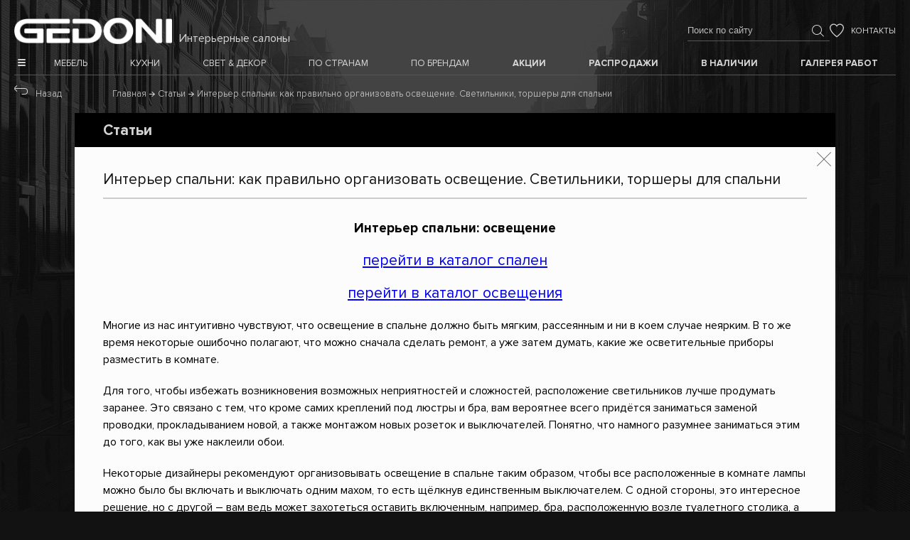

--- FILE ---
content_type: text/html; charset=UTF-8
request_url: https://www.gedoni.ru/articles/svetilniki_dlya_spalni/
body_size: 63703
content:
<!DOCTYPE html>
<html>
<head lang="ru">
  <meta http-equiv="Content-Type" content="text/html; charset=UTF-8" />
<meta name="robots" content="index, follow" />
<meta name="keywords" content="спальня, интерьер, торшер, светильник, освещение, Петербург, Санкт-Петербург" />
<meta name="description" content="Рекомандация, как правильно устроить освещение спальни с помощью светильников и торшеров." />
<script data-skip-moving="true">(function(w, d, n) {
var cl = "bx-core";var ht = d.documentElement;var htc = ht ? ht.className : undefined;if (htc === undefined || htc.indexOf(cl) !== -1){return;}
var ua = n.userAgent;if (/(iPad;)|(iPhone;)/i.test(ua)){cl += " bx-ios";}else if (/Android/i.test(ua)){cl += " bx-android";}
cl += (/(ipad|iphone|android|mobile|touch)/i.test(ua) ? " bx-touch" : " bx-no-touch");
cl += w.devicePixelRatio && w.devicePixelRatio >= 2? " bx-retina": " bx-no-retina";
var ieVersion = -1;if (/AppleWebKit/.test(ua)){cl += " bx-chrome";}else if ((ieVersion = getIeVersion()) > 0){cl += " bx-ie bx-ie" + ieVersion;if (ieVersion > 7 && ieVersion < 10 && !isDoctype()){cl += " bx-quirks";}}else if (/Opera/.test(ua)){cl += " bx-opera";}else if (/Gecko/.test(ua)){cl += " bx-firefox";}
if (/Macintosh/i.test(ua)){cl += " bx-mac";}
ht.className = htc ? htc + " " + cl : cl;
function isDoctype(){if (d.compatMode){return d.compatMode == "CSS1Compat";}
return d.documentElement && d.documentElement.clientHeight;}
function getIeVersion(){if (/Opera/i.test(ua) || /Webkit/i.test(ua) || /Firefox/i.test(ua) || /Chrome/i.test(ua)){return -1;}
var rv = -1;if (!!(w.MSStream) && !(w.ActiveXObject) && ("ActiveXObject" in w)){rv = 11;}else if (!!d.documentMode && d.documentMode >= 10){rv = 10;}else if (!!d.documentMode && d.documentMode >= 9){rv = 9;}else if (d.attachEvent && !/Opera/.test(ua)){rv = 8;}
if (rv == -1 || rv == 8){var re;if (n.appName == "Microsoft Internet Explorer"){re = new RegExp("MSIE ([0-9]+[\.0-9]*)");if (re.exec(ua) != null){rv = parseFloat(RegExp.$1);}}else if (n.appName == "Netscape"){rv = 11;re = new RegExp("Trident/.*rv:([0-9]+[\.0-9]*)");if (re.exec(ua) != null){rv = parseFloat(RegExp.$1);}}}
return rv;}
})(window, document, navigator);</script>
<link href="/bitrix/cache/css/s1/gedoni_2023/template_818dd0abaeca7e0be242bd8a49d5d2ef/template_818dd0abaeca7e0be242bd8a49d5d2ef_v1.css?1741536995199258" type="text/css"  data-template-style="true" rel="stylesheet" />
<meta property="og:image" content="https://www.gedoni.ru"/>
<meta property="og:image:alt" content="Интерьер спальни: как правильно организовать освещение. Светильники, торшеры для спальни"/>
  <meta charset="UTF-8">
  <title>Интерьер спальни: как правильно организовать освещение. Светильники, торшеры для спальни</title> 
  <meta name="viewport" content="width=device-width">
  <link rel="shortcut icon" href="/favicon.ico" type="image/x-icon" >
  <meta name="msapplication-TileColor" content="#d6d6d6">
  <meta name="theme-color" content="#d6d6d6"/>
      <meta property="fb:app_id" content="2031720050486030" />
    <meta property="og:type" content="website">
    <meta property="og:site_name" content="Мебельный магазин Gedoni.ru">
    <meta property="og:title" content="Интерьер спальни: как правильно организовать освещение. Светильники, торшеры для спальни">
    <meta property="og:description" content="Компания Гедони представляет мебель лучших мировых производителей в Санкт-Петербурге и Москве. Приобрести мебель и предметы интерьера можно как в наших салонах, так и в интернет-магазине">
    <meta property="og:url" content="https://www.gedoni.ru/articles/svetilniki_dlya_spalni/?ELEMENT_CODE=svetilniki_dlya_spalni">
    <meta property="og:locale" content="ru_RU">
        <!-- Yandex.Metrika counter -->
<noscript><div><img src="https://mc.yandex.ru/watch/466473" style="position:absolute; left:-9999px;" alt="" /></div></noscript>
<!-- /Yandex.Metrika counter -->
<!-- Global site tag (gtag.js) - Google Analytics -->
</head>
<body class="page-articles in-pages">
<div id="panel"></div>
<header>
  <div class="mobile-header">
    <div class="inner-box">
      <div class="mobile-menu__first-row">
        <div class="mobile-menu__opener js-mobile-menu"><div class="mobile-menu__closer"></div></div>
        <div class="mobile-menu__search-btn"><svg xmlns="http://www.w3.org/2000/svg" xmlns:xlink="http://www.w3.org/1999/xlink" version="1.1" id="Capa_1" x="0px"
  y="0px" width="611.997px" height="611.998px" viewBox="0 0 611.997 611.998"
  xml:space="preserve">
  <path d="M601.444,535.668L433.671,368.273c1.504-2.26,2.639-6.032,3.765-10.931c17.719-29.784,28.682-62.206,32.052-96.518   c0.772-7.915,1.126-16.215,1.126-24.129c0-26.012-4.343-52.088-13.19-77.666c-11.51-33.243-30.098-62.648-55.426-88.226   c-90.422-91.306-242.656-91.097-332.909,0c-30.018,30.307-50.391,65.633-61.08,105.945c-10.802,40.755-10.553,80.682,0,121.026   c10.561,40.344,30.652,75.67,61.08,105.944c45.355,45.131,104.811,68.617,166.269,68.617c47.125,0,89.964-13.625,129.688-38.455   l6.033-3.772L539.608,598.26c6.418,6.403,13.199,10.184,19.609,10.932c1.504,0.378,2.638,0.45,3.764,0.378   c4.537-0.298,8.695-1.464,12.065-3.395c4.552-2.598,9.427-6.41,14.711-11.687l7.536-7.545c5.276-5.276,9.089-10.158,11.688-14.703   c1.93-3.37,3.016-7.914,3.016-13.577v-3.016C611.997,549.238,608.048,542.264,601.444,535.668z M422.354,287.214   c-8.848,33.129-25.634,62.206-50.52,87.091c-36.194,36.194-84.832,56.552-136.478,56.552c-50.897,0-99.221-20.687-136.863-56.552   c-73.957-70.458-73.651-202.189,0-273.34c37.2-35.929,85.588-56.93,136.863-56.93c53.914,0,98.892,19.111,136.478,56.93   c24.62,24.773,41.849,53.536,50.52,86.714C431.024,220.857,431.226,253.988,422.354,287.214z" fill="currentColor"/>
</svg></div>
        <div class="mobile-menu__logo-box"><a href="/" class="mobile-menu__logo-mainpage"><div class="mobile-menu__logo-img"><img src="/local/templates/gedoni_2023/images/logo_white.png" alt="Gedoni - мебель и аксессуары"></div><div class="mobile-menu__slogan">Мебель и аксессуары</div></a></div>
        <div class="mobile-menu__favorite-box">
<a class="favorites_icon" href="/favorites/">
    <svg xmlns="http://www.w3.org/2000/svg" xmlns:xlink="http://www.w3.org/1999/xlink" version="1.1" id="Layer_1" x="0px" y="0px" viewBox="0 0 455 455" xml:space="preserve">
        <path d="M326.632,10.346c-38.733,0-74.991,17.537-99.132,46.92c-24.141-29.384-60.398-46.92-99.132-46.92  C57.586,10.346,0,67.931,0,138.714c0,55.426,33.05,119.535,98.23,190.546c50.161,54.647,104.728,96.959,120.257,108.626l9.01,6.769  l9.01-6.768c15.529-11.667,70.098-53.978,120.26-108.625C421.949,258.251,455,194.141,455,138.714  C455,67.931,397.414,10.346,326.632,10.346z M334.666,308.974c-41.259,44.948-85.648,81.283-107.169,98.029  c-21.52-16.746-65.907-53.082-107.166-98.03C61.236,244.592,30,185.717,30,138.714c0-54.24,44.128-98.368,98.368-98.368  c35.694,0,68.652,19.454,86.013,50.771l13.119,23.666l13.119-23.666c17.36-31.316,50.318-50.771,86.013-50.771  c54.24,0,98.368,44.127,98.368,98.368C425,185.719,393.763,244.594,334.666,308.974z" fill="currentColor"/>
    </svg>
    <div class="favorites_icon-count"></div>
</a>
</div>
        <div class="mobile-menu__phone-box">
          <a href="tel:+79119291414" class="call_burger"><svg xmlns="http://www.w3.org/2000/svg" xmlns:xlink="http://www.w3.org/1999/xlink" version="1.1" id="Layer_2" x="0px" y="0px" width="100px" height="100px" viewBox="-74 0 100 100" style="enable-background:new -74 0 100 100;" xml:space="preserve">
<path fill="currentColor" d="M21.2,71.7L9.1,59.5c-2-2-4.7-3.2-7.2-3.2c-2.7,0-5.1,1.1-7.2,3.2l-7,7c-0.3-0.2-0.7-0.4-1-0.5c0,0-0.1,0-0.1-0.1l-0.1-0.1  c-0.9-0.6-1.9-1.2-3.1-1.7c-6.1-3.8-11.8-9.1-17.6-16.2c-2.7-3.4-4.6-6.4-6.1-9.7l0,0c1.6-1.3,2.8-2.6,3.7-3.6l3.1-3.1  c2.4-2.2,3.6-4.7,3.6-7.3c0-2.7-1.2-5.2-3.5-7.6l-9.5-9.5c-0.9-0.9-1.8-1.8-2.8-2.7c-2-1.9-4.5-3-7.1-3c-2.9,0-5.3,1-7.5,3.2  l-7.3,7.3c-2.9,2.7-4.6,6.1-5,10.3l0,0.1c-0.2,5.2,0.6,10,2.8,16c3.5,9.4,8.8,18.2,16.7,27.9C-42.8,77.8-31.2,86.8-18.3,93l0.3,0.1  c3.8,1.7,11,4.9,19,5.4l1.1,0c5.3,0,9.3-1.7,12.6-5.3c1.2-1.4,2.5-2.7,3.6-3.9c0.9-0.7,1.5-1.4,2.1-2.1l0.8-0.8l0.2-0.2  C25.6,81.6,25.6,76,21.2,71.7z M17.7,82.8l-1,1L16.6,84c-0.5,0.6-0.9,1.1-1.4,1.5l-0.3,0.3c-1.2,1.2-2.6,2.6-4,4.2  c-2.3,2.5-4.9,3.6-8.8,3.6H1.3c-7-0.5-13.4-3.3-17.2-5l-0.2-0.1C-28.4,82.6-39.5,74-49.2,63c-7.6-9.2-12.6-17.6-15.9-26.4  c-2-5.5-2.7-9.5-2.5-14c0.3-2.9,1.4-5.2,3.4-7l7.4-7.4c1.2-1.2,2.4-1.7,3.9-1.7c1.3,0,2.5,0.6,3.6,1.6l0.1,0.1  c0.9,0.8,1.8,1.7,2.7,2.6l9.5,9.5c1.8,1.8,2.1,3.2,2.1,4c0,0.8-0.2,2-2.1,3.7l-3.2,3.2c-1.1,1.2-2.4,2.5-4.1,3.9l-0.2,0.2l-0.2,0.3  c-0.9,1.2-1,2.3-0.5,3.9l0.1,0.4l0.1,0.4c1.7,3.7,3.8,7.1,6.8,10.9c6.2,7.6,12.4,13.3,19,17.4l0.3,0.2c0.8,0.4,1.6,0.8,2.3,1.2  c0.3,0.3,0.7,0.5,1,0.6c0.4,0.2,0.7,0.3,0.9,0.5l0.7,0.5h0.2l0.3,0.1c0.6,0.2,1,0.2,1.3,0.2c1,0,1.9-0.4,2.8-1.3l7.5-7.5  c1.2-1.2,2.3-1.7,3.7-1.7c1.5,0,2.9,0.9,3.7,1.7l12.2,12.2C20.1,77.7,20.2,80.2,17.7,82.8z"/>
</svg></a>
        </div>
        <div class="search_mobile"><form action="/search/index.php" class="search-title__form">
		<input id="title-search-input" type="search" class="search-title__input" name="q" value="" placeholder="Поиск по сайту"/>
    <input name="s" type="submit" class="search-title__submit" value="" />
	</form>
  <div class="search-title__form-bg"></div></div>
      </div>
      <div class="mobile-menu__second-row"><div class="mobile-menu__second"><a href="/actions/" >Акции</a><a href="/category/mebel-i-aksessuary-v-nalichii/" >В наличии</a><a href="/category/sale/" >Распродажи</a></div></div>
    </div>
  </div>
    <div class="desktop_header">
      <div class="top"><a href="/" class="menu__logo-img"><img src="/local/templates/gedoni_2023/images/logo_white.png" alt="Gedoni - мебель и аксессуары"><span>Интерьерные салоны</span></a><div class="right"><form action="/search/index.php" class="search-title__form">
		<input id="title-search-input" type="search" class="search-title__input" name="q" value="" placeholder="Поиск по сайту"/>
    <input name="s" type="submit" class="search-title__submit" value="" />
	</form>
  <div class="search-title__form-bg"></div><div class="icons">
<a class="favorites_icon" href="/favorites/">
    <svg xmlns="http://www.w3.org/2000/svg" xmlns:xlink="http://www.w3.org/1999/xlink" version="1.1" id="Layer_1" x="0px" y="0px" viewBox="0 0 455 455" xml:space="preserve">
        <path d="M326.632,10.346c-38.733,0-74.991,17.537-99.132,46.92c-24.141-29.384-60.398-46.92-99.132-46.92  C57.586,10.346,0,67.931,0,138.714c0,55.426,33.05,119.535,98.23,190.546c50.161,54.647,104.728,96.959,120.257,108.626l9.01,6.769  l9.01-6.768c15.529-11.667,70.098-53.978,120.26-108.625C421.949,258.251,455,194.141,455,138.714  C455,67.931,397.414,10.346,326.632,10.346z M334.666,308.974c-41.259,44.948-85.648,81.283-107.169,98.029  c-21.52-16.746-65.907-53.082-107.166-98.03C61.236,244.592,30,185.717,30,138.714c0-54.24,44.128-98.368,98.368-98.368  c35.694,0,68.652,19.454,86.013,50.771l13.119,23.666l13.119-23.666c17.36-31.316,50.318-50.771,86.013-50.771  c54.24,0,98.368,44.127,98.368,98.368C425,185.719,393.763,244.594,334.666,308.974z" fill="currentColor"/>
    </svg>
    <div class="favorites_icon-count"></div>
</a>
</div><a href="/contacts/" class="contacts-btn">Контакты</a></div>
    </div>
  </div>
  <div class="menu-wrap">
    <a id="menu-open" class="menu-open"></a>
    <ul class="nav header_mobile_nav"><li class="dropdown"><span class="dropdown_title">Мебель</span>
                <div class="nav-container">
                  <ul><li><a href="/category/shkafy-kupe/">Шкафы-купе</a></li><li><a href="/category/shkafy/">Шкафы распашные</a></li><li><a href="/category/garderobnye/">Гардеробные, системы хранения</a></li><li><a href="/category/barnaya-mebel-dlya-doma/">Барная мебель для дома</a></li><li><a href="/category/myagkaya_mebel/">Мягкая мебель</a></li><li><a href="/category/mebel-dlya-gostinoy/">Мебель для гостиной</a></li><li><a href="/category/stolovye/">Столовые</a></li><li><a href="/category/tualetnye-stoliki/">Туалетные столики</a></li><li><a href="/category/spalni/">Спальни, кровати</a></li><li><a href="/category/mebel-dlja-vannyh-komnat/">Мебель для ванных комнат</a></li><li><a href="/category/ulichnaja-mebel/">Уличная мебель, аксессуары</a></li><li><a href="/category/stulya/">Стулья, табуреты</a></li><li><a href="/category/stoly/">Столы</a></li><li><a href="/category/detskie/">Мебель в детскую</a></li><li><a href="/category/matrasy-i-osnovanija/">Матрасы и основания</a></li><li><a href="/category/mebel-hotel/">Мебель для гостиниц</a></li><li><a href="/category/prihozhie/">Прихожие</a></li><li><a href="/category/biblioteki-kabinety/">Библиотеки, кабинеты</a></li><li><a href="/category/ofisnaja-mebel/">Офисная мебель</a></li><li><a href="/category/kovanaja-mebel/">Кованая и металлическая мебель</a></li><li><a href="/category/zhurnalnye-stoliki/">Журнальные столики</a></li><li><a href="/category/etazherki-podstavki/">Стеллажи, этажерки, подставки</a></li><li><a href="/category/zerkala/">Зеркала</a></li><li><a href="/category/dveri-kupe-mezhkomnatnye-peregorodki/">Двери-купе, межкомнатные перегородки</a></li></ul>
                </div>
              </li><li class="dropdown"><span class="dropdown_title">Кухни</span>
                <div class="nav-container">
                  <ul><li><a href="/category/kuhni/">Все кухни</a></li><li><a href="/category/italyanskie-kukhni/">Кухни Италия</a></li><li><a href="/category/kukhni-gedoni-rossiya/">Кухни "GEDONI" Россия </a></li><li><a href="/category/enagic/">Ионизаторы воды Enagic</a></li></ul>
                </div>
              </li><li class="dropdown"><span class="dropdown_title">Свет & декор</span>
                <div class="nav-container">
                  <ul><li><a href="/category/osveshenie/">Свет</a></li><li><a href="/category/interer-dekor/"> Интерьер & Декор</a></li></ul>
                </div>
              </li><li class="dropdown"><span class="dropdown_title">По странам</span>
                <div class="nav-container">
                  <ul><li><a href="/category/mebel-italii/">Италия</a></li><li><a href="/category/finland/">Финляндия</a></li><li><a href="/category/rossiyskaya-mebel/">Россия</a></li><li><a href="/category/usa/">США</a></li><li><a href="/category/mebel-iz-ispanii/">Испания</a></li><li><a href="/category/mebel-iz-germanii/">Германия</a></li><li><a href="/category/japan/">Япония</a></li><li><a href="/category/turtsiya/">Турция</a></li></ul>
                </div>
              </li><li class="dropdown brand-dropdown"><span class="dropdown_title">По брендам</span>
                <div class="nav-container">
                  <ul><li><span class="nav-cat__letter">A</span></li><li><a href="/category/alberta/">Alberta (Италия)</a></li><li><a href="/category/alf-group/">Alf Group (Италия)</a></li><li><a href="/category/altavilla/">Altavilla (Италия)</a></li><li><a href="/category/angelo-cappellini/">Angelo Cappellini (Италия)</a></li><li><a href="/category/arizzi/">Arizzi (Италия)</a></li><li><a href="/category/arketipo/">Arketipo (Италия)</a></li><li><a href="/category/arrex/">Arrex (Италия)</a></li><li><a href="/category/ashley/">Ashley (США)</a></li><li><span class="nav-cat__letter">B</span></li><li><a href="/category/bamax/">Bamax (Италия)</a></li><li><a href="/category/bedding-atelier/">Bedding atelier (Италия)</a></li><li><a href="/category/bernazzoli/">Bernazzoli (Италия)</a></li><li><a href="/category/bogacho/">Bogacho (Россия)</a></li><li><a href="/category/bolzan/">Bolzan (Италия)</a></li><li><a href="/category/brn/">BRN (Турция)</a></li><li><a href="/category/br-hl/">Bruhl (Германия)</a></li><li><span class="nav-cat__letter">C</span></li><li><a href="/category/casa-39/">Casa+39 (Италия)</a></li><li><a href="/category/caspani-tino/">Caspani Tino (Италия)</a></li><li><a href="/category/cattelan-italia/">Cattelan (Италия)</a></li><li><a href="/category/cavio/">Cavio (Италия)</a></li><li><a href="/category/cf-gedoni/">CF Gedoni (Финляндия-Россия)</a></li><li><a href="/category/corte-zari/">Corte Zari (Италия)</a></li><li><span class="nav-cat__letter">D</span></li><li><a href="/category/desiree/">Desiree (Италия)</a></li><li><a href="/category/di-marco/">Di Marco (Италия)</a></li><li><a href="/category/dienne/">Dienne (Италия)</a></li><li><a href="/category/ditre-italia/">Ditre Italia (Италия)</a></li><li><a href="/category/doimo-salotti/">Doimo Salotti (Италия)</a></li><li><span class="nav-cat__letter">E</span></li><li><a href="/category/enagic/">Enagic (Япония)</a></li><li><a href="/category/eurolampart/">Eurolampart (Италия)</a></li><li><a href="/category/euroluce/">Euroluce (Италия)</a></li><li><span class="nav-cat__letter">F</span></li><li><a href="/category/f-m-bottega-d-arte/">F.M. BOTTEGA D'ARTE (Италия)</a></li><li><a href="/category/felis/">Felis (Италия)</a></li><li><a href="/category/ferretti-ferretti/">Ferretti-Ferretti (Италия)</a></li><li><a href="/category/flexteam/">Flexteam (Италия)</a></li><li><a href="/category/francesco-pasi/">Francesco Pasi (Италия)</a></li><li><a href="/category/franco-ferri/">Franco Ferri (Италия)</a></li><li><a href="/category/freifrau/">FreiFrau (Германия)</a></li><li><span class="nav-cat__letter">G</span></li><li><a href="/category/gallo/">Gallo (Италия)</a></li><li><a href="/category/gamma-arredamenti/">Gamma Arredamenti (Италия)</a></li><li><a href="/category/gedoni/">Gedoni (Россия)</a></li><li><a href="/category/ghidini-1961/">Ghidini 1961 (Италия)</a></li><li><a href="/category/giessegi/">Giessegi (Италия)</a></li><li><a href="/category/giorgio-collection/">Giorgio Collechtion (Италия)</a></li><li><a href="/category/giorgiocasa/">Giorgiocasa (Италия)</a></li><li><a href="/category/giulia-casa/">Giulia Casa (Италия)</a></li><li><span class="nav-cat__letter">H</span></li><li><a href="/category/halley/">Halley (Италия)</a></li><li><a href="/category/home-cucine/">Home Cucine (Италия)</a></li><li><a href="/category/howard-miller/">Howard Miller (США)</a></li><li><span class="nav-cat__letter">K</span></li><li><a href="/category/keoma/">Keoma (Италия)</a></li><li><a href="/category/kirena/">Kirena (Финляндия)</a></li><li><a href="/category/kundalini/">Kundalini (Италия)</a></li><li><a href="/category/kutek-kutek-mood/">Kutek | Kutek Mood (Польша)</a></li><li><span class="nav-cat__letter">L</span></li><li><a href="/category/la-ebanisteria/">La Ebanisteria (Испания)</a></li><li><span class="nav-cat__letter">M</span></li><li><a href="/category/marelli/">Marelli (Италия)</a></li><li><a href="/category/maronese/">Maronese (Италия)</a></li><li><a href="/category/masiero/">Masiero (Италия)</a></li><li><a href="/category/maxdivani/">Maxdivani (Италия)</a></li><li><a href="/category/midj/">MIDJ (Италия)</a></li><li><a href="/category/moda/">Moda' (Италия)</a></li><li><a href="/category/modenese-gastone/">Modenese Gastone (Италия)</a></li><li><a href="/category/morelato/">Morelato (Италия)</a></li><li><span class="nav-cat__letter">N</span></li><li><a href="/category/new-trend-concepts/">New Trend Concepts (Италия)</a></li><li><span class="nav-cat__letter">O</span></li><li><a href="/category/old-line/">Old Line (Италия)</a></li><li><a href="/category/olivieri/">Olivieri (Италия)</a></li><li><a href="/category/ozzio/">Ozzio (Италия)</a></li><li><span class="nav-cat__letter">P</span></li><li><a href="/category/patifer-tolyatti/">Patifer (Тольятти) (Россия)</a></li><li><a href="/category/prama/">Prama (Италия)</a></li><li><a href="/category/prianera/">Prianera (Италия)</a></li><li><span class="nav-cat__letter">R</span></li><li><a href="/category/ruf-betten/">RUF - Betten (Германия)</a></li><li><span class="nav-cat__letter">S</span></li><li><a href="/category/saba/">Saba (Италия)</a></li><li><a href="/category/scappini/">Scappini (Италия)</a></li><li><a href="/category/settebello-salotti/">Settebello Salotti (Италия)</a></li><li><a href="/category/sevensedie/">Sevensedie (Италия)</a></li><li><a href="/category/sovet/">Sovet (Италия)</a></li><li><a href="/category/stella-spb/">Stella (SPB) (Россия)</a></li><li><span class="nav-cat__letter">T</span></li><li><a href="/category/target-point/">Target (Италия)</a></li><li><a href="/category/tirolo/">Tirolo (Италия)</a></li><li><a href="/category/tonin-casa/">Tonin casa (Италия)</a></li><li><a href="/category/tosato/">Tosato (Италия)</a></li><li><a href="/category/tosconova/">Tosconova (Италия)</a></li><li><a href="/category/tumidei/">Tumidei (Италия)</a></li><li><span class="nav-cat__letter">U</span></li><li><a href="/category/unikeidas/">Unikeidas (Финляндия)</a></li><li><a href="/category/uttermost/">Uttermost (США)</a></li><li><span class="nav-cat__letter">V</span></li><li><a href="/category/vegas/">Vegas (Россия)</a></li><li><a href="/category/veneran/">Veneran (Италия)</a></li><li><a href="/category/volpi/">Volpi (Италия)</a></li><li><span class="nav-cat__letter">Ш</span></li><li><a href="/category/shkom/">Шком (Россия)</a></li></ul>
                </div>
              </li><li><a href="/actions/"><span class="dropdown_title">Акции</span></a></li><li><a href="/category/sale/"><span class="dropdown_title">Распродажи</span></a></li><li><a href="/category/mebel-i-aksessuary-v-nalichii/"><span class="dropdown_title">В наличии</span></a></li><li><a href="/gallery/"><span class="dropdown_title">Галерея работ</span></a></li></ul><div class="menu">
      <div class="menu-inside">
        <a id="menu-close" class="menu-close"></a><ul><li><a href="/category/myagkaya_mebel/">Мягкая мебель</a><ul><li><a href="/category/divany/">Диваны</a></li><li><a href="/category/myagkaya-mebel-divany-uglovye/">Диваны угловые</a></li><li><a href="/category/myagkaya-mebel-divan-krovat/">Диван кровать</a></li><li><a href="/category/kozhanye_divany/">Диваны кожаные</a></li><li><a href="/category/myagkaya-mebel-divany-i-kresla-s-reklajnerom/">Диваны и кресла с реклайнером</a></li><li><a href="/category/kruglye-divany/">Диваны круглые</a></li><li><a href="/category/divany-s-pukhom-perom/">Диваны с пухом пером</a></li><li><a href="/category/myagkaya-mebel-kresla/">Кресла</a></li><li><a href="/category/myagkaya-mebel-shezlongi/">Шезлонги</a></li><li><a href="/category/ottomanki/">Оттоманки</a></li><li><a href="/category/myagkaya-mebel-pufy-i-banketki/">Пуфы и банкетки</a></li></ul></li><li><a href="/category/shkafy/">Шкафы распашные</a></li><li><a href="/category/kuhni/">Кухни</a><ul><li><a href="/category/bytovaja-tehnika/">Бытовая техника</a></li><li><a href="/category/italyanskie-kukhni/">Итальянские кухни</a></li><li><a href="/category/kuhni-klassicheskie/">Классические кухни</a></li><li><a href="/category/kukhni-gedoni-rossiya/">Кухни "GEDONI" Россия</a></li><li><a href="/category/kuhni-ampir/">Кухни ампир</a></li><li><a href="/category/kuhni-modern/">Кухни модерн</a></li><li><a href="/category/kuhni-provans/">Кухни прованс</a></li><li><a href="/category/kuhni-hi-tech/">Кухни хай-Тек</a></li><li><a href="/category/kuhni-sovremennye/">Современные кухни</a></li></ul></li><li><a href="/category/prihozhie/">Прихожие</a><ul><li><a href="/category/prihozhie-banketki/">Банкетки</a></li><li><a href="/category/prihozhie-veshalki/">Вешалки</a></li><li><a href="/category/gazetnicy/">Газетницы</a></li><li><a href="/category/prihozhie_zerkala/">Зеркала</a></li><li><a href="/category/prihozhie-kompozicii/">Композиции</a></li><li><a href="/category/prihozhie-konsoli/">Консоли</a></li><li><a href="/category/prihozhie-podstavki-dlya-zontov/">Подставки для зонтов</a></li><li><a href="/category/prihozhie-shkafy-obuvnye-galoshnicy/">Шкафы обувные, галошницы</a></li></ul></li><li><a href="/category/stoly/">Столы</a><ul><li><a href="/category/stoly-obedennye/">Cтолы обеденные</a></li><li><a href="/category/stoly-stoly-zhurnalnye/">Столы журнальные</a></li><li><a href="/category/stoly-i-stulja-stoly-igrovye/">Столы игровые</a></li><li><a href="/category/stoly-kruglye/">Столы круглые, овальные</a></li><li><a href="/category/stoly-i-stulja-stoly-pismennye/">Столы письменные</a></li><li><a href="/category/stoly-i-stulja-stoly-razdvizhnye/">Столы раскладные</a></li><li><a href="/category/stoly-servirovochnye/">Столы сервировочные</a></li><li><a href="/category/stoly-steklyannye/">Столы стеклянные</a></li><li><a href="/category/stoly-stoly-tualetnye/">Столы туалетные</a></li></ul></li><li><a href="/category/spalni/">Спальни, кровати</a><ul><li><a href="/category/spalni-garnitury/">Cпальные гарнитуры</a></li><li><a href="/category/spalni-banketki/">Банкетки</a></li><li><a href="/category/detskie-podrostkovye/">Детские, подростковые</a></li><li><a href="/category/spalni-zerkala/">Зеркала</a></li><li><a href="/category/komody-v-spalnyu/">Комоды в спальню</a></li><li><a href="/category/spalni-krovati/">Кровати</a></li><li><a href="/category/krovati-dvukhyarusnye/">Кровати двухъярусные</a></li><li><a href="/category/krovati-iz-metala/">Кровати из метала</a></li><li><a href="/category/matrasy/">Матрасы</a></li><li><a href="/category/ortopedicheskie-krovati/">Ортопедические кровати</a></li><li><a href="/category/spalni-tualetnye-stoliki/">Туалетные столики</a></li><li><a href="/category/tumbochki-prikrovatnye/">Тумбочки прикроватные</a></li><li><a href="/category/spalni-shkafy/">Шкафы</a></li></ul></li><li><a href="/category/stolovye/">Столовые</a><ul><li><a href="/category/bufety-dlya-kukhni/">Буфеты для кухни</a></li><li><a href="/category/obedennye-gruppy/">Обеденные группы</a></li><li><a href="/category/stolovye-stoly-obedennye/">Столы обеденные</a></li><li><a href="/category/stolovye-stoly-servirovochnye/">Столы сервировочные, тележки барные</a></li><li><a href="/category/stolovye-stulja-taburety/">Стулья, табуреты</a></li></ul></li><li><a href="/category/zhurnalnye-stoliki/">Журнальные столики</a><ul><li><a href="/category/zhurnalnye-stoliki-zhurnalnye/">Журнальные столики</a></li><li><a href="/category/kofejnye-stoliki/">Кофейные столики</a></li><li><a href="/category/pridivannye-stoliki/">Придиванные столики</a></li><li><a href="/category/servirovochnye/">Сервировочные столики</a></li></ul></li><li><a href="/category/dveri-kupe-mezhkomnatnye-peregorodki/">Двери-купе, межкомнатные перегородки</a><ul><li><a href="/category/dveri-kupe/">Двери купе</a></li><li><a href="/category/dveri-razdvizhnye/">Двери раздвижные</a></li><li><a href="/category/mezhkomnatnye-peregorodki/">Межкомнатные перегородки</a></li></ul></li><li><a href="/category/biblioteki-kabinety/">Библиотеки, кабинеты</a><ul><li><a href="/category/biblioteki-kabinety-bjuro-sekretery/">Бюро, секретеры</a></li><li><a href="/category/domashnie-kabinety/">Домашние кабинеты</a></li><li><a href="/category/biblioteki-kabinet-rukovoditelya/">Кабинет руководителя</a></li><li><a href="/category/biblioteki-kabinety-kompozicii/">Композиции, кабинеты</a></li><li><a href="/category/biblioteki-kabinety-kresla/">Кресла</a></li><li><a href="/category/kompjuternye-kresla/">Кресла компьютерные</a></li><li><a href="/category/biblioteki-kabinety-stoly-kabinetnye/">Столы кабинетные</a></li><li><a href="/category/stoly-kompjuternye/">Столы компъютерные</a></li><li><a href="/category/shkafy-stellazhi/">Шкафы, стеллажи</a></li></ul></li><li><a href="/category/garderobnye/">Гардеробные, системы хранения</a><ul><li><a href="/category/garderobnye-garderobnye-komnaty/">Гардеробные комнаты</a></li><li><a href="/category/garderobnye-sistemy-hranenija-sistemy-hranenija/">Системы хранения</a></li></ul></li><li><a href="/category/zerkala/">Зеркала</a></li><li><a href="/category/detskie/">Мебель в детскую</a><ul><li><a href="/category/detskie-garnitury/">Гарнитуры</a></li><li><a href="/category/detskie-krovati-dvuhyarusnye/">Двухъярусные кровати</a></li><li><a href="/category/detskie-klassicheskie/">Классические</a></li><li><a href="/category/detskie-krovati/">Кровати</a></li><li><a href="/category/detskie-sovremennye/">Современные</a></li></ul></li><li><a href="/category/interer-dekor/"> Интерьер & Декор</a><ul><li><a href="/category/oformlenie-interjera/">Интерьер, подарки, сувениры</a></li><li><a href="/category/tekstil/">Текстиль</a></li><li><a href="/category/chasy/">Часы</a></li></ul></li><li><a href="/category/barnaya-mebel-dlya-doma/">Барная мебель для дома</a><ul><li><a href="/category/domashniy-bar-barnye-stoyki/">Домашний бар - барные стойки</a></li><li><a href="/category/mebel-dlja-barov-bufety-bary/">Барные буфеты</a></li><li><a href="/category/mebel-dlja-barov-mini-bary/">Мини-бары</a></li><li><a href="/category/barnye-stoly/">Барные столы</a></li><li><a href="/category/mebel-dlja-barov-barnye-stulja/">Барные стулья</a></li><li><a href="/category/barnye-gruppy/">Барные группы</a></li><li><a href="/category/mebel-dlja-barov-barnye-telezhki/">Барные тележки, сервировочные столики</a></li></ul></li><li><a href="/category/enagic/">Ионизаторы воды Enagic</a></li><li><a href="/category/kovanaja-mebel/">Кованая и металлическая мебель</a><ul><li><a href="/category/kovanaja-mebel-divany-kresla-banketki/">Диваны, кресла, банкетки</a></li><li><a href="/category/kovanaja-mebel-dlja-kamina/">Для камина</a></li><li><a href="/category/kovanaja-mebel-zerkala-i-konsoli/">Зеркала и консоли</a></li><li><a href="/category/kovanaja-mebel-osveshenie/">Освещение</a></li><li><a href="/category/kovanaja-mebel-prihozhie/">Прихожие</a></li><li><a href="/category/kovanaja-mebel-skami-ulichnye/">Скамьи уличные</a></li><li><a href="/category/kovanaja-mebel-spalni/">Спальни, кровати</a></li><li><a href="/category/stoly-i-stulja/">Столы и стулья</a></li><li><a href="/category/kovanaja-mebel-etazherki-i-podstavki/">Этажерки и подставки</a></li></ul></li><li><a href="/category/matrasy-i-osnovanija/">Матрасы и основания</a><ul><li><a href="/category/matrasy-i-osnovanija-bespruzhinnye-matrasy/">Беспружинные матрасы</a></li><li><a href="/category/matrasy-i-osnovanija-matrasy-memory/">Матрасы MEMORY</a></li><li><a href="/category/namatrasniki/">Наматрасники</a></li><li><a href="/category/matrasy-ortopedicheskie/">Ортопедические матрасы</a></li><li><a href="/category/osnovaniya-dlja-matrasov/">Основания для матрасов</a></li><li><a href="/category/matrasy-i-osnovanija-pruzhinnye-matrasy/">Пружинные матрасы</a></li></ul></li><li><a href="/category/mebel-dlja-vannyh-komnat/">Мебель для ванных комнат</a><ul><li><a href="/category/mebel-dlja-vannyh-komnat-kompozicii/">Композиции</a></li></ul></li><li><a href="/category/mebel-hotel/">Мебель для гостиниц</a><ul><li><a href="/category/mebel-hotel-kompozicii/">Композиции</a></li><li><a href="/category/mebel-hotel-krovati/">Кровати</a></li><li><a href="/category/mebel-hotel-matrasy/">Матрасы</a></li></ul></li><li><a href="/category/mebel-dlya-gostinoy/">Мебель для гостиной</a><ul><li><a href="/category/bufety-v-gostinuyu/">Буфеты в гостиную</a></li><li><a href="/category/vitriny-dlya-gostinykh/">Витрины для гостиной</a></li><li><a href="/category/komody-v-gostinuyu/">Комоды в гостиную</a></li><li><a href="/category/konsoli-v-gostinuyu/">Консоли в гостиную</a></li><li><a href="/category/mebel-pod-tv/">Мебель под ТВ</a></li><li><a href="/category/stenki-v-gostinuyu/">Стенки в гостиную</a></li></ul></li><li><a href="/category/osveshenie/">Освещение</a><ul><li><a href="/category/osveshenie-napolnye/"> Напольные</a></li><li><a href="/category/osveshenie-ljustry/">Люстры, подвесные светильники</a></li><li><a href="/category/osveshenie-nastennye/">Настенные</a></li><li><a href="/category/osveshenie-nastolnye/">Настольные</a></li><li><a href="/category/osveshenie-ulichnye/">Уличные</a></li></ul></li><li><a href="/category/ofisnaja-mebel/">Офисная мебель</a><ul><li><a href="/category/ofisnaya-mebel-kabinet-rukovoditelya/">Кабинет руководителя</a></li><li><a href="/category/ofisnaya-mebel-kabinety/">Кабинеты, библиотеки</a></li><li><a href="/category/ofisnaya-mebel-kresla-stulya/">Кресла, стулья</a></li><li><a href="/category/ofisnaya-mebel-stoly/">Столы</a></li><li><a href="/category/ofisnaya-mebel-shkafy-knizhnye-stellazhi/">Шкафы книжные, стеллажи</a></li></ul></li><li><a href="/category/etazherki-podstavki/">Стеллажи, этажерки, подставки</a></li><li><a href="/category/stulya/">Стулья, табуреты</a><ul><li><a href="/category/stulja-stulja-barnye/">Стулья барные</a></li><li><a href="/category/stulja-stulja-iz-metalla/">Стулья из металла</a></li><li><a href="/category/stulja-stulja-obedennye/">Стулья обеденные</a></li><li><a href="/category/stulja-stulja-ofisnye/">Стулья офисные</a></li><li><a href="/category/stulja-taburety/">Табуреты</a></li></ul></li><li><a href="/category/tualetnye-stoliki/">Туалетные столики</a></li><li><a href="/category/ulichnaja-mebel/">Уличная мебель, аксессуары</a></li><li><a href="/category/shkafy-kupe/">Шкафы-купе</a><ul><li><a href="/category/shkafy-kupe-iz-krashenogo-mdf/">Шкафы-купе из крашеного МДФ</a></li><li><a href="/category/shkafy-kupe-prjamye-shkafy-kupe/">Шкафы-купе прямые</a></li><li><a href="/category/radiusnye-shkafy-kupe/">Шкафы-купе радиусные</a></li><li><a href="/category/uglovye-shkafy-kupe/">Шкафы-купе угловые</a></li></ul></li><li><a href="/category/brendy-po-stranam/">Бренды по странам</a><ul><li><a href="/category/usa/">Американская мебель</a></li><li><a href="/category/mebel-iz-gollandii/">Голландская мебель</a></li><li><a href="/category/mebel-iz-ispanii/">Испанская мебель</a></li><li><a href="/category/mebel-italii/">Итальянская мебель</a></li><li><a href="/category/mebel-iz-germanii/">Немецкая мебель</a></li><li><a href="/category/polsha/">Польская мебель</a></li><li><a href="/category/mebel-iz-portugalii/">Португальская мебель</a></li><li><a href="/category/rossiyskaya-mebel/">Российская мебель</a></li><li><a href="/category/turtsiya/">Турция</a></li><li><a href="/category/finland/">Финская мебель</a></li><li><a href="/category/mebel-iz-frantsii/">Французская мебель</a></li><li><a href="/category/mebel-iz-shvetsii/">Шведская мебель</a></li><li><a href="/category/japan/">Япония</a></li></ul></li><li><a href="/category/aktsii/">Акции</a><ul><li><a href="/category/sale/">Распродажа</a></li></ul></li><li><a href="/category/mebel-i-aksessuary-v-nalichii/">Мебель и аксессуары в наличии</a></li><li><a href="/category/premium-brendy/">Бренды</a><ul><li><a href="/category/brendy-germanii/">Бренды Германии</a></li><li><a href="/category/brendy-gollandii/">Бренды Голландии</a></li><li><a href="/category/brendy-ispanii/">Бренды Испании</a></li><li><a href="/category/brendy-italii/">Бренды Италии</a></li><li><a href="/category/brendy-polshi/">Бренды Польши</a></li><li><a href="/category/brendy-portugalii/">Бренды Португалии</a></li><li><a href="/category/brendy-rossii/">Бренды России</a></li><li><a href="/category/brendy-ssha/">Бренды США</a></li><li><a href="/category/brendy-turtsii/">Бренды Турции</a></li><li><a href="/category/brendy-finlyandii/">Бренды Финляндии</a></li><li><a href="/category/brendy-frantsii/">Бренды Франции</a></li><li><a href="/category/brendy-shvetsii/">Бренды Швеции</a></li></ul></li></ul></div>
    </div>
  </div>
</header><div class="body"><div id="ajax_template">
<div class="section article">
        <div class="breadcrumbs" itemscope itemtype="http://schema.org/BreadcrumbList"><a onclick="history.back()" class="go-back">Назад</a><div itemprop="itemListElement" itemscope itemtype="http://schema.org/ListItem"><a href="/" title="Главная" itemprop="url"><span itemprop="name">Главная</span></a><meta itemprop="position" content="0" /></div><div itemprop="itemListElement" itemscope itemtype="http://schema.org/ListItem"><a href="/articles/" title="Статьи" itemprop="url"><span class="b-arrow" itemprop="name">Статьи</span></a><meta itemprop="position" content="1" /></div><div itemprop="itemListElement" itemscope itemtype="http://schema.org/ListItem"><span class="b-arrow" itemprop="name">Интерьер спальни: как правильно организовать освещение. Светильники, торшеры для спальни</span><meta itemprop="position" content="3" /></div></div>        <div class="wrapper">
            <div class="block">
                <h2 class="title">Статьи</h2>
                <div class="content">
                    <a href="/articles/" class="close-btn"></a>
                    <div class="date"></div>
                    <h1 class="title">Интерьер спальни: как правильно организовать освещение. Светильники, торшеры для спальни</h1>
                                        <h1 style="text-align: center;">Интерьер спальни: освещение</h1><p style="text-align: center;">	<span style="font-size: 16pt;"><a href="/category/spalni/">перейти в каталог спален</a></span></p><p style="text-align: center;">	<span style="font-size: 16pt;"><a href="/category/osveshenie/">перейти в каталог освещения</a></span></p><p>	Многие из нас интуитивно чувствуют, что освещение в спальне должно быть мягким, рассеянным и ни в коем случае неярким. В то же время некоторые ошибочно полагают, что можно сначала сделать ремонт, а уже затем думать, какие же осветительные приборы разместить в комнате.</p><p>	Для того, чтобы избежать возникновения возможных неприятностей и сложностей, расположение светильников лучше продумать заранее. Это связано с тем, что кроме самих креплений под люстры и бра, вам вероятнее всего придётся заниматься заменой проводки, прокладыванием новой, а также монтажом новых розеток и выключателей. Понятно, что намного разумнее заниматься этим до того, как вы уже наклеили обои.</p><p>	Некоторые дизайнеры рекомендуют организовывать освещение в спальне таким образом, чтобы все расположенные в комнате лампы можно было бы включать и выключать одним махом, то есть щёлкнув единственным выключателем. С одной стороны, это интересное решение, но с другой – вам ведь может захотеться оставить включенным, например, бра, расположенную возле туалетного столика, а все остальные лампы выключить. Технически оба варианта приемлемы, так что решение только за вами.</p><p>	Во многих семьях один из супругов любит почитать, лёжа в кровати, второй же при этом не прочь поспать. Как же решить подобную проблему? Здесь нет ничего сложного. Для того, чтобы лучи от лампы падали строго в то место, куда вы хотите и не мешали спать другим, приобретите бра или настольную лампу, которую можно будет направить в то место, куда вы захотите.</p><p>	К сожалению, большинство из нас проживает в квартирах стандартной планировки, а потому если один из супругов берёт работу на дом, то выполняется она, как правило, в спальнях. Понятно, что работать приходится за столом, который должен быть ярко освещён. Для этой цели лучше всего подойдёт лампа дневного света, закреплённая на самом столе и сконструированная таким образом, что её можно поворачивать в любом удобном направлении.</p><p>	Продумав, где будут расположены те или иные предметы обстановки после ремонта, просмотрите, достаточно ли в комнате розеток. Напомним, что они должны быть возле ночных столиков обоих из супругов, около тумбы или плазмастенда для телевизора, а также ещё как минимум парочку, которые можно будет использовать для включения бытовых приборов, таких как фен, вентилятор, электробритва и тому подобное. В случае если имеющегося количества розеток недостаточно, во время ремонта легко установить дополнительные, а также перенести или даже вовсе убрать старые.</p><h3>Напольный торшер - функциональный предмет интерьера в спальне.</h3><p>	Мы привыкли, что освещение в спальне состоит из <a href="/category/osveshenie-ljustry/">люстры</a>, расположенной на потолке, и светильников, закреплённых над изголовьем кровати. Современные же дизайнеры смотрят на отделку спален не столь строго и предлагают массу дополнительных вариантов, с помощью которых можно значительно улучшить восприятие всего пространства в целом.</p><p>	Итак, какие же дополнительные осветительные приборы можно установить в спальне? Для создания интимной обстановки наилучшим образом подойдут точечные источники света малой мощности. Полностью осветить комнату они не смогут, а вот воздать нужную атмосферу им под силу.</p><p>	Неплохо смотрятся в спальнях и источники света, расположенные на полу, например, торшеры напольные. Не стоит думать, что торшеры – это давно вышедшие из моды элементы обстановки. Современные дизайнеры предложат вам настолько оригинальные экземпляры, что вы влюбитесь в них с первого взгляда и они станут неотъемлемой частью вашего интерьера.</p>                    <div class="share__wrapper">
  <a href="https://vk.com/gedoni" class="share__link share__icon share__icon-vk" target="_blank"></a>
</div>                </div>
            </div>
        </div>
    <a href="#" class="prev-slide" onclick="history.back()"></a>
    </div>  <!-- end article -->
    </div>
<footer>
  <div class="container footer-container__title" id="contactsdiv"><h2>Салоны мебели «Gedoni»</h2></div>
  <div class="container footer-container__menu"><ul class="nav"><li><a href="/gallery/">Галерея работ</a></li><li><a href="/news/" style="margin-bottom:10px">Новости</a></li><li><a href="/delivery/disayner/">Дизайнерам</a></li><li><a href="/delivery/postavki/" style="margin-bottom:10px">Поставщикам</a></li><li><a href="/delivery/">Оформление заказа</a></li><li><a href="/contacts/">Контакты</a></li></ul></div>
  <div class="container footer-container__contacts">
    <div class="map-bg js-footer-map"></div>
    <ul class="address"><li class="map-label" data-objid="id0"><p>194100, Санкт-Петербург, Кантемировская ул., д. 4</p><a style="display:block" href="tel:+78123098922">+7 (812) 309-89-22</a><a style="display:block" href="tel:+79119291414">+7 (911) 929-14-14</a><a style="display:block" href="mailto:Info@gedoni.ru">Info@gedoni.ru</a><p>пн-сб с 11:00 до 20:00</p><p>вс с 12:00 до 20:00</p></li><li class="map-label" data-objid="id1"><p>Салон "КИРЕНА" , Литейный пр., дом 18, Санкт-Петербург</p><a style="display:block" href="mailto:Info@gedoni.ru">Info@gedoni.ru</a><p>переехал на Кантемировскую ул. дом 4</p></li><li class="map-label" data-objid="id2"><p>Склад, 188683, Ленинградская обл., Всеволожский р-он, пос. им Свердлова, Петрозаводская ул. дом 36 </p><a style="display:block" href="tel:+79117868556">+7 (911) 786-85-56</a><a style="display:block" href="mailto:Info@gedoni.ru">Info@gedoni.ru</a><p>пн-пт с 9:00 до 17:30</p></li></ul>
    <script data-skip-moving="true">
      window.contacts_latlng = {"id0":{"latlng":[59.981176680135,30.326268169738],"name":"194100, \u0421\u0430\u043d\u043a\u0442-\u041f\u0435\u0442\u0435\u0440\u0431\u0443\u0440\u0433, \u041a\u0430\u043d\u0442\u0435\u043c\u0438\u0440\u043e\u0432\u0441\u043a\u0430\u044f \u0443\u043b., \u0434. 4"},"id1":{"latlng":[59.981176680135,30.326268169738],"name":"\u0421\u0430\u043b\u043e\u043d \"\u041a\u0418\u0420\u0415\u041d\u0410\" , \u041b\u0438\u0442\u0435\u0439\u043d\u044b\u0439 \u043f\u0440., \u0434\u043e\u043c 18, \u0421\u0430\u043d\u043a\u0442-\u041f\u0435\u0442\u0435\u0440\u0431\u0443\u0440\u0433"},"id2":{"latlng":[59.811900700052,30.611504316329999],"name":"\u0421\u043a\u043b\u0430\u0434, 188683, \u041b\u0435\u043d\u0438\u043d\u0433\u0440\u0430\u0434\u0441\u043a\u0430\u044f \u043e\u0431\u043b., \u0412\u0441\u0435\u0432\u043e\u043b\u043e\u0436\u0441\u043a\u0438\u0439 \u0440-\u043e\u043d, \u043f\u043e\u0441. \u0438\u043c \u0421\u0432\u0435\u0440\u0434\u043b\u043e\u0432\u0430, \u041f\u0435\u0442\u0440\u043e\u0437\u0430\u0432\u043e\u0434\u0441\u043a\u0430\u044f \u0443\u043b. \u0434\u043e\u043c 36 "}};
      window.marker_png = '/local/templates/gedoni_2023/images/marker.png';
    </script>
    <div class="show_map"><div class="apply js-footer-map">Открыть карту</div></div>
    <div class="map_wrapper"><span class="fa fa-search-plus yaMapButtonSize yaMapSmallSize"></span><div class="map_close js-footer-map"></div><div id="map" class="map"></div>
    </div>
  </div>
  <div class="container footer-container__copyright">
    <div class="bottom">
      <div class="copyright">© 1995—2026 Салоны мебели «Gedoni»</div>
      <div class="social"><a href="https://vk.com/gedoni" class="vk" target="_blank" rel="nofollow"></a><a href="https://ru-ru.facebook.com/Gedoni-672161989569609/" class="fb" target="_blank" rel="nofollow"></a><a href="https://www.instagram.com/gedonimebel/" class="in" target="_blank" rel="nofollow"></a></div>
    </div>
</footer>
<div class="scroll scroll-up"></div>
</div>  <!-- end body --><div class="modal" id="infobanner" style="display: none;">
      <a href="#close-modal" rel="modal:close" class="close-modal">Close</a>
      <div><a href="https://www.gedoni.ru/category/sale/"><span><span style="color: #ee1d24;"><span style="color: #7a0026;">РАСПРОДАЖА мягкой мебели из салона в СПб, Кантемироваская, д.4&nbsp;- </span></span><span style="color: #7a0026;">35%</span><br>
 Напоминаем что ДОСТАВКА мебели из Италии и Германии на склад в СПБ составляет от 20 до 35 рабочих дней.&nbsp;<br>
 <br></span></a></div>
    </div>
    <a href="#infobanner" rel="modal:open"
      data-time-delay="5"
      class="infobanner">банер</a><div class="cookie__wrapper not-active">
      <div class="popup-close js-cookie-set" alt="Согласиться с использованием cookies"></div>
      <div class="cookie__textbox">
        <div class="cookie__title">Мы используем файлы cookie</div>
        <div class="cookie__text">Продолжая использовать сайт, вы соглашаетесь с использованием файлов cookie.</div>
      </div>
      <div class="cookie__btn js-cookie-set" alt="Согласиться с использованием cookies">Продолжить работу</div>
    </div><div class="modal" id="feedback"></div>
<div id="spinner">
  <div class="spinner">
    <div class="bounce1"></div>
    <div class="bounce2"></div>
    <div class="bounce3"></div>
  </div>
</div>
<script type='application/ld+json'>
  {
    "@context": "http://www.schema.org",
    "@type": "Organization",
    "name": "Мебельный салон в Санкт-Петербурге 'Гедони'",
    "url": "https://www.gedoni.ru/",
    "logo": "https://www.gedoni.ru//local/templates/gedoni_2023/images/logo.png",
    "sameAs": [
      "https://vk.com/gedoni",
      "https://www.instagram.com/gedonimebel/",
      "https://www.facebook.com/gedonispb/"
    ],
    "description": "Компания Гедони представляет мебель лучших мировых производителей в Санкт-Петербурге и Москве. Приобрести мебель и предметы интерьера можно как в наших салонах, так и в интернет-магазине",
    "address": {
      "@type": "PostalAddress",
      "addressLocality": "Санкт-Петергбург",
      "postalCode": "191187",
      "addressCountry": "Россия"
    },
    "contactPoint": {
      "@type": "ContactPoint",
      "telephone": "+7(812)309-89-33",
      "contactType": "customer support"
    }
  }
</script>
  
<script>if(!window.BX)window.BX={};if(!window.BX.message)window.BX.message=function(mess){if(typeof mess==='object'){for(let i in mess) {BX.message[i]=mess[i];} return true;}};</script>
<script>(window.BX||top.BX).message({'JS_CORE_LOADING':'Загрузка...','JS_CORE_NO_DATA':'- Нет данных -','JS_CORE_WINDOW_CLOSE':'Закрыть','JS_CORE_WINDOW_EXPAND':'Развернуть','JS_CORE_WINDOW_NARROW':'Свернуть в окно','JS_CORE_WINDOW_SAVE':'Сохранить','JS_CORE_WINDOW_CANCEL':'Отменить','JS_CORE_WINDOW_CONTINUE':'Продолжить','JS_CORE_H':'ч','JS_CORE_M':'м','JS_CORE_S':'с','JSADM_AI_HIDE_EXTRA':'Скрыть лишние','JSADM_AI_ALL_NOTIF':'Показать все','JSADM_AUTH_REQ':'Требуется авторизация!','JS_CORE_WINDOW_AUTH':'Войти','JS_CORE_IMAGE_FULL':'Полный размер'});</script>
<script src="/bitrix/js/main/core/core.js?1685295848569185"></script>
<script>BX.setJSList(['/bitrix/js/main/core/core_ajax.js','/bitrix/js/main/core/core_promise.js','/bitrix/js/main/polyfill/promise/js/promise.js','/bitrix/js/main/loadext/loadext.js','/bitrix/js/main/loadext/extension.js','/bitrix/js/main/polyfill/promise/js/promise.js','/bitrix/js/main/polyfill/find/js/find.js','/bitrix/js/main/polyfill/includes/js/includes.js','/bitrix/js/main/polyfill/matches/js/matches.js','/bitrix/js/ui/polyfill/closest/js/closest.js','/bitrix/js/main/polyfill/fill/main.polyfill.fill.js','/bitrix/js/main/polyfill/find/js/find.js','/bitrix/js/main/polyfill/matches/js/matches.js','/bitrix/js/main/polyfill/core/dist/polyfill.bundle.js','/bitrix/js/main/core/core.js','/bitrix/js/main/polyfill/intersectionobserver/js/intersectionobserver.js','/bitrix/js/main/lazyload/dist/lazyload.bundle.js','/bitrix/js/main/polyfill/core/dist/polyfill.bundle.js','/bitrix/js/main/parambag/dist/parambag.bundle.js']);
BX.setCSSList(['/bitrix/js/main/lazyload/dist/lazyload.bundle.css','/bitrix/js/main/parambag/dist/parambag.bundle.css']);</script>
<script>(window.BX||top.BX).message({'pull_server_enabled':'N','pull_config_timestamp':'0','pull_guest_mode':'N','pull_guest_user_id':'0'});(window.BX||top.BX).message({'PULL_OLD_REVISION':'Для продолжения корректной работы с сайтом необходимо перезагрузить страницу.'});</script>
<script>(window.BX||top.BX).message({'LANGUAGE_ID':'ru','FORMAT_DATE':'DD.MM.YYYY','FORMAT_DATETIME':'DD.MM.YYYY HH:MI:SS','COOKIE_PREFIX':'BITRIX_SM','SERVER_TZ_OFFSET':'10800','UTF_MODE':'Y','SITE_ID':'s1','SITE_DIR':'/','USER_ID':'','SERVER_TIME':'1770106767','USER_TZ_OFFSET':'0','USER_TZ_AUTO':'Y','bitrix_sessid':'dfba8c6091a347789224dec4f13bba2e'});</script>
<script  src="/bitrix/cache/js/s1/gedoni_2023/kernel_main/kernel_main_v1.js?1741342297153754"></script>
<script  src="/bitrix/cache/js/s1/gedoni_2023/kernel_main_polyfill_customevent/kernel_main_polyfill_customevent_v1.js?17410259121051"></script>
<script src="/bitrix/js/ui/dexie/dist/dexie.bitrix.bundle.min.js?168529584460291"></script>
<script src="/bitrix/js/main/core/core_ls.min.js?16852958477365"></script>
<script src="/bitrix/js/main/core/core_frame_cache.min.js?168529584711082"></script>
<script src="/bitrix/js/pull/protobuf/protobuf.min.js?168529584876433"></script>
<script src="/bitrix/js/pull/protobuf/model.min.js?168529584814190"></script>
<script src="/bitrix/js/rest/client/rest.client.min.js?16852958459240"></script>
<script src="/bitrix/js/pull/client/pull.client.min.js?168529584844687"></script>
<script src="/bitrix/js/main/jquery/jquery-2.1.3.min.js?168529584684320"></script>
<script src="https://api-maps.yandex.ru/2.1/?lang=ru_RU"></script>
<script>BX.setJSList(['/bitrix/js/main/core/core_fx.js','/bitrix/js/main/session.js','/bitrix/js/main/pageobject/pageobject.js','/bitrix/js/main/core/core_window.js','/bitrix/js/main/date/main.date.js','/bitrix/js/main/core/core_date.js','/bitrix/js/main/utils.js','/bitrix/js/main/polyfill/customevent/main.polyfill.customevent.js','/local/templates/gedoni_2023/js/fancybox/jquery.fancybox.pack.js','/local/templates/gedoni_2023/js/jquery.modal/jquery.modal.min.js','/local/templates/gedoni_2023/js/slick/slick.min.js','/local/templates/gedoni_2023/js/noUiSlider/nouislider.min.js','/local/templates/gedoni_2023/js/noUiSlider/wNumb.js','/local/templates/gedoni_2023/js/functions.js','/local/templates/gedoni_2023/js/ajax_events.js','/local/templates/gedoni_2023/js/scripts.js','/bitrix/components/bitrix/search.title/script.js']);</script>
<script>BX.setCSSList(['/local/templates/gedoni_2023/css/fonts.css','/local/templates/gedoni_2023/css/font-awesome.css','/local/templates/gedoni_2023/css/styles.css','/local/templates/gedoni_2023/css/media.css','/local/templates/gedoni_2023/css/hover.css','/local/templates/gedoni_2023/js/fancybox/jquery.fancybox.css','/local/templates/gedoni_2023/js/noUiSlider/nouislider.css','/local/templates/gedoni_2023/js/slick/slick.css','/local/templates/gedoni_2023/components/bitrix/search.title/search/style.css','/local/templates/gedoni_2023/template_styles.css']);</script>
<script>
					(function () {
						"use strict";
						var counter = function ()
						{
							var cookie = (function (name) {
								var parts = ("; " + document.cookie).split("; " + name + "=");
								if (parts.length == 2) {
									try {return JSON.parse(decodeURIComponent(parts.pop().split(";").shift()));}
									catch (e) {}
								}
							})("BITRIX_CONVERSION_CONTEXT_s1");
							if (cookie && cookie.EXPIRE >= BX.message("SERVER_TIME"))
								return;
							var request = new XMLHttpRequest();
							request.open("POST", "/bitrix/tools/conversion/ajax_counter.php", true);
							request.setRequestHeader("Content-type", "application/x-www-form-urlencoded");
							request.send(
								"SITE_ID="+encodeURIComponent("s1")+
								"&sessid="+encodeURIComponent(BX.bitrix_sessid())+
								"&HTTP_REFERER="+encodeURIComponent(document.referrer)
							);
						};
						if (window.frameRequestStart === true)
							BX.addCustomEvent("onFrameDataReceived", counter);
						else
							BX.ready(counter);
					})();
				</script>
<script  src="/bitrix/cache/js/s1/gedoni_2023/template_74c2040463e2eaf1474c9d9af89ee73f/template_74c2040463e2eaf1474c9d9af89ee73f_v1.js?1741025857148241"></script>
<script>var _ba = _ba || []; _ba.push(["aid", "349470947c67d108cc8f92a0fd62942f"]); _ba.push(["host", "www.gedoni.ru"]); (function() {var ba = document.createElement("script"); ba.type = "text/javascript"; ba.async = true;ba.src = (document.location.protocol == "https:" ? "https://" : "http://") + "bitrix.info/ba.js";var s = document.getElementsByTagName("script")[0];s.parentNode.insertBefore(ba, s);})();</script>
<script >
   (function (d, w, c) {
       (w[c] = w[c] || []).push(function() {
           try {
               w.yaCounter466473 = new Ya.Metrika({
                   id:466473,
                   clickmap:true,
                   trackLinks:true,
                   accurateTrackBounce:true,
                   webvisor:true
               });
           } catch(e) { }
       });
       var n = d.getElementsByTagName("script")[0],
           s = d.createElement("script"),
           f = function () { n.parentNode.insertBefore(s, n); };
       s.type = "text/javascript";
       s.async = true;
       s.src = "https://mc.yandex.ru/metrika/watch.js";
       if (w.opera == "[object Opera]") {
           d.addEventListener("DOMContentLoaded", f, false);
       } else { f(); }
   })(document, window, "yandex_metrika_callbacks");
</script>
<script async src="https://www.googletagmanager.com/gtag/js?id=UA-127055546-1"></script>
<script>
  window.dataLayer = window.dataLayer || [];
  function gtag(){dataLayer.push(arguments);}
  gtag('js', new Date());
  gtag('config', 'UA-127055546-1');
</script>
<script>
        window.onpopstate = function(event) {};
        var cUrl = '/articles/svetilniki_dlya_spalni/',
            title = 'Интерьер спальни: как правильно организовать освещение. Светильники, торшеры для спальни';
            lUrl = location.pathname+location.search;
        UrlTitle(title,cUrl,lUrl)
    </script><script>
  (function (w, doc) {
    if (!w.__utlWdgt) {
      w.__utlWdgt = true;
      var d = doc, s = d.createElement('script'), g = 'getElementsByTagName';
      s.type = 'text/javascript';
      s.charset = 'UTF-8';
      s.async = true;
      s.src = ('https:' == w.location.protocol ? 'https' : 'http') + '://w.uptolike.com/widgets/v1/uptolike.js';
      var h = d[g]('body')[0];
      h.appendChild(s);
    }
  })(window, document);
</script></body>
</html>

--- FILE ---
content_type: image/svg+xml
request_url: https://www.gedoni.ru/include/img/icon_vk.svg
body_size: 3285
content:
<?xml version="1.0" encoding="UTF-8" standalone="no"?>
<svg
   xmlns:dc="http://purl.org/dc/elements/1.1/"
   xmlns:cc="http://creativecommons.org/ns#"
   xmlns:rdf="http://www.w3.org/1999/02/22-rdf-syntax-ns#"
   xmlns:svg="http://www.w3.org/2000/svg"
   xmlns="http://www.w3.org/2000/svg"
   xmlns:sodipodi="http://sodipodi.sourceforge.net/DTD/sodipodi-0.dtd"
   xmlns:inkscape="http://www.inkscape.org/namespaces/inkscape"
   width="25"
   height="25"
   viewBox="0 0 25 25"
   version="1.1"
   id="svg4"
   sodipodi:docname="icon_vk.svg"
   style="fill:none"
   inkscape:version="0.92.4 (5da689c313, 2019-01-14)">
  <metadata
     id="metadata10">
    <rdf:RDF>
      <cc:Work
         rdf:about="">
        <dc:format>image/svg+xml</dc:format>
        <dc:type
           rdf:resource="http://purl.org/dc/dcmitype/StillImage" />
        <dc:title></dc:title>
      </cc:Work>
    </rdf:RDF>
  </metadata>
  <defs
     id="defs8" />
  <sodipodi:namedview
     pagecolor="#ffffff"
     bordercolor="#666666"
     borderopacity="1"
     objecttolerance="10"
     gridtolerance="10"
     guidetolerance="10"
     inkscape:pageopacity="0"
     inkscape:pageshadow="2"
     inkscape:window-width="1823"
     inkscape:window-height="1178"
     id="namedview6"
     showgrid="false"
     fit-margin-top="0"
     fit-margin-left="0"
     fit-margin-right="0"
     fit-margin-bottom="0"
     inkscape:zoom="17.227273"
     inkscape:cx="11.46438"
     inkscape:cy="13.059366"
     inkscape:window-x="1307"
     inkscape:window-y="73"
     inkscape:window-maximized="0"
     inkscape:current-layer="svg4" />
  <rect
     style="fill:#797977;fill-opacity:1;fill-rule:nonzero;stroke:none;stroke-width:2.93637681;stroke-linecap:round;stroke-linejoin:round;stroke-miterlimit:10;stroke-dasharray:none;stroke-opacity:1"
     id="rect817"
     width="25"
     height="25"
     x="0"
     y="0" />
  <path
     d="m 22.464381,7.1653568 c 0.115884,-0.4638874 0,-0.850456 -0.695898,-0.850456 h -2.280767 c -0.579816,0 -0.850378,0.309255 -1.005054,0.6571663 0,0 -1.159632,2.8219469 -2.783294,4.6774759 -0.541221,0.502547 -0.773089,0.695829 -1.082343,0.695829 -0.115983,0 -0.34795,-0.193282 -0.34795,-0.657165 V 7.1653568 c 0,-0.5798574 -0.154578,-0.850456 -0.657105,-0.850456 h -3.556481 c -0.3865638,0 -0.5798556,0.2705986 -0.5798556,0.5411962 0,0.5411962 0.8118016,0.6571693 0.8891106,2.2034441 V 12.42269 c 0,0.734474 -0.115973,0.889101 -0.4252277,0.889101 -0.7731373,0 -2.6286673,-2.860603 -3.7497139,-6.1077798 C 5.957866,6.5854994 5.7259199,6.3149008 5.1460644,6.3149008 H 2.8653166 c -0.6185148,0 -0.7731424,0.309255 -0.7731424,0.6571663 0,0.618508 0.7731424,3.5950939 3.5950913,7.5767439 1.8941841,2.705995 4.5615055,4.136287 6.9582455,4.136287 1.430292,0 1.623564,-0.309255 1.623564,-0.850476 0,-2.589982 -0.115983,-2.860582 0.579915,-2.860582 0.347849,0 0.927666,0.193282 2.280669,1.507579 1.546275,1.546275 1.816935,2.203479 2.667411,2.203479 h 2.280669 c 0.657203,0 0.966459,-0.309255 0.773186,-0.966459 -0.425238,-1.314309 -3.324515,-4.097593 -3.479094,-4.290874 -0.347949,-0.425229 -0.231965,-0.618511 0,-1.005075 0,0 2.783295,-3.9430046 3.09255,-5.2573332 z"
     id="path2"
     style="fill:#ffffff;fill-opacity:1;stroke-width:0.98961586"
     inkscape:connector-curvature="0" />
</svg>


--- FILE ---
content_type: application/javascript;charset=utf-8
request_url: https://w.uptolike.com/widgets/v1/version.js?cb=cb__utl_cb_share_1770106770966719
body_size: 397
content:
cb__utl_cb_share_1770106770966719('1ea92d09c43527572b24fe052f11127b');